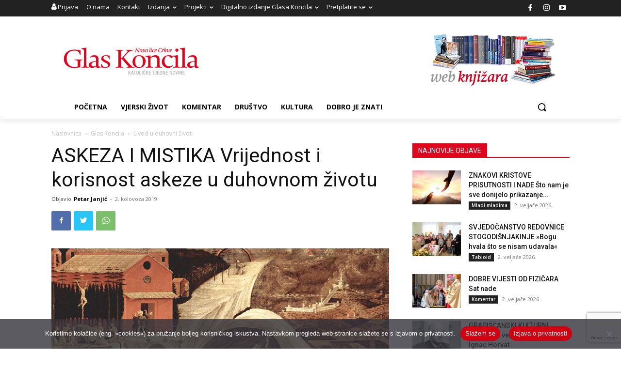

--- FILE ---
content_type: text/html; charset=utf-8
request_url: https://www.google.com/recaptcha/api2/anchor?ar=1&k=6LdAkoAUAAAAAIYRdkLx7_csStnjw-L6WY2aX7cP&co=aHR0cHM6Ly93d3cuZ2xhcy1rb25jaWxhLmhyOjQ0Mw..&hl=en&v=N67nZn4AqZkNcbeMu4prBgzg&size=invisible&anchor-ms=20000&execute-ms=30000&cb=60ln94rtaaue
body_size: 49756
content:
<!DOCTYPE HTML><html dir="ltr" lang="en"><head><meta http-equiv="Content-Type" content="text/html; charset=UTF-8">
<meta http-equiv="X-UA-Compatible" content="IE=edge">
<title>reCAPTCHA</title>
<style type="text/css">
/* cyrillic-ext */
@font-face {
  font-family: 'Roboto';
  font-style: normal;
  font-weight: 400;
  font-stretch: 100%;
  src: url(//fonts.gstatic.com/s/roboto/v48/KFO7CnqEu92Fr1ME7kSn66aGLdTylUAMa3GUBHMdazTgWw.woff2) format('woff2');
  unicode-range: U+0460-052F, U+1C80-1C8A, U+20B4, U+2DE0-2DFF, U+A640-A69F, U+FE2E-FE2F;
}
/* cyrillic */
@font-face {
  font-family: 'Roboto';
  font-style: normal;
  font-weight: 400;
  font-stretch: 100%;
  src: url(//fonts.gstatic.com/s/roboto/v48/KFO7CnqEu92Fr1ME7kSn66aGLdTylUAMa3iUBHMdazTgWw.woff2) format('woff2');
  unicode-range: U+0301, U+0400-045F, U+0490-0491, U+04B0-04B1, U+2116;
}
/* greek-ext */
@font-face {
  font-family: 'Roboto';
  font-style: normal;
  font-weight: 400;
  font-stretch: 100%;
  src: url(//fonts.gstatic.com/s/roboto/v48/KFO7CnqEu92Fr1ME7kSn66aGLdTylUAMa3CUBHMdazTgWw.woff2) format('woff2');
  unicode-range: U+1F00-1FFF;
}
/* greek */
@font-face {
  font-family: 'Roboto';
  font-style: normal;
  font-weight: 400;
  font-stretch: 100%;
  src: url(//fonts.gstatic.com/s/roboto/v48/KFO7CnqEu92Fr1ME7kSn66aGLdTylUAMa3-UBHMdazTgWw.woff2) format('woff2');
  unicode-range: U+0370-0377, U+037A-037F, U+0384-038A, U+038C, U+038E-03A1, U+03A3-03FF;
}
/* math */
@font-face {
  font-family: 'Roboto';
  font-style: normal;
  font-weight: 400;
  font-stretch: 100%;
  src: url(//fonts.gstatic.com/s/roboto/v48/KFO7CnqEu92Fr1ME7kSn66aGLdTylUAMawCUBHMdazTgWw.woff2) format('woff2');
  unicode-range: U+0302-0303, U+0305, U+0307-0308, U+0310, U+0312, U+0315, U+031A, U+0326-0327, U+032C, U+032F-0330, U+0332-0333, U+0338, U+033A, U+0346, U+034D, U+0391-03A1, U+03A3-03A9, U+03B1-03C9, U+03D1, U+03D5-03D6, U+03F0-03F1, U+03F4-03F5, U+2016-2017, U+2034-2038, U+203C, U+2040, U+2043, U+2047, U+2050, U+2057, U+205F, U+2070-2071, U+2074-208E, U+2090-209C, U+20D0-20DC, U+20E1, U+20E5-20EF, U+2100-2112, U+2114-2115, U+2117-2121, U+2123-214F, U+2190, U+2192, U+2194-21AE, U+21B0-21E5, U+21F1-21F2, U+21F4-2211, U+2213-2214, U+2216-22FF, U+2308-230B, U+2310, U+2319, U+231C-2321, U+2336-237A, U+237C, U+2395, U+239B-23B7, U+23D0, U+23DC-23E1, U+2474-2475, U+25AF, U+25B3, U+25B7, U+25BD, U+25C1, U+25CA, U+25CC, U+25FB, U+266D-266F, U+27C0-27FF, U+2900-2AFF, U+2B0E-2B11, U+2B30-2B4C, U+2BFE, U+3030, U+FF5B, U+FF5D, U+1D400-1D7FF, U+1EE00-1EEFF;
}
/* symbols */
@font-face {
  font-family: 'Roboto';
  font-style: normal;
  font-weight: 400;
  font-stretch: 100%;
  src: url(//fonts.gstatic.com/s/roboto/v48/KFO7CnqEu92Fr1ME7kSn66aGLdTylUAMaxKUBHMdazTgWw.woff2) format('woff2');
  unicode-range: U+0001-000C, U+000E-001F, U+007F-009F, U+20DD-20E0, U+20E2-20E4, U+2150-218F, U+2190, U+2192, U+2194-2199, U+21AF, U+21E6-21F0, U+21F3, U+2218-2219, U+2299, U+22C4-22C6, U+2300-243F, U+2440-244A, U+2460-24FF, U+25A0-27BF, U+2800-28FF, U+2921-2922, U+2981, U+29BF, U+29EB, U+2B00-2BFF, U+4DC0-4DFF, U+FFF9-FFFB, U+10140-1018E, U+10190-1019C, U+101A0, U+101D0-101FD, U+102E0-102FB, U+10E60-10E7E, U+1D2C0-1D2D3, U+1D2E0-1D37F, U+1F000-1F0FF, U+1F100-1F1AD, U+1F1E6-1F1FF, U+1F30D-1F30F, U+1F315, U+1F31C, U+1F31E, U+1F320-1F32C, U+1F336, U+1F378, U+1F37D, U+1F382, U+1F393-1F39F, U+1F3A7-1F3A8, U+1F3AC-1F3AF, U+1F3C2, U+1F3C4-1F3C6, U+1F3CA-1F3CE, U+1F3D4-1F3E0, U+1F3ED, U+1F3F1-1F3F3, U+1F3F5-1F3F7, U+1F408, U+1F415, U+1F41F, U+1F426, U+1F43F, U+1F441-1F442, U+1F444, U+1F446-1F449, U+1F44C-1F44E, U+1F453, U+1F46A, U+1F47D, U+1F4A3, U+1F4B0, U+1F4B3, U+1F4B9, U+1F4BB, U+1F4BF, U+1F4C8-1F4CB, U+1F4D6, U+1F4DA, U+1F4DF, U+1F4E3-1F4E6, U+1F4EA-1F4ED, U+1F4F7, U+1F4F9-1F4FB, U+1F4FD-1F4FE, U+1F503, U+1F507-1F50B, U+1F50D, U+1F512-1F513, U+1F53E-1F54A, U+1F54F-1F5FA, U+1F610, U+1F650-1F67F, U+1F687, U+1F68D, U+1F691, U+1F694, U+1F698, U+1F6AD, U+1F6B2, U+1F6B9-1F6BA, U+1F6BC, U+1F6C6-1F6CF, U+1F6D3-1F6D7, U+1F6E0-1F6EA, U+1F6F0-1F6F3, U+1F6F7-1F6FC, U+1F700-1F7FF, U+1F800-1F80B, U+1F810-1F847, U+1F850-1F859, U+1F860-1F887, U+1F890-1F8AD, U+1F8B0-1F8BB, U+1F8C0-1F8C1, U+1F900-1F90B, U+1F93B, U+1F946, U+1F984, U+1F996, U+1F9E9, U+1FA00-1FA6F, U+1FA70-1FA7C, U+1FA80-1FA89, U+1FA8F-1FAC6, U+1FACE-1FADC, U+1FADF-1FAE9, U+1FAF0-1FAF8, U+1FB00-1FBFF;
}
/* vietnamese */
@font-face {
  font-family: 'Roboto';
  font-style: normal;
  font-weight: 400;
  font-stretch: 100%;
  src: url(//fonts.gstatic.com/s/roboto/v48/KFO7CnqEu92Fr1ME7kSn66aGLdTylUAMa3OUBHMdazTgWw.woff2) format('woff2');
  unicode-range: U+0102-0103, U+0110-0111, U+0128-0129, U+0168-0169, U+01A0-01A1, U+01AF-01B0, U+0300-0301, U+0303-0304, U+0308-0309, U+0323, U+0329, U+1EA0-1EF9, U+20AB;
}
/* latin-ext */
@font-face {
  font-family: 'Roboto';
  font-style: normal;
  font-weight: 400;
  font-stretch: 100%;
  src: url(//fonts.gstatic.com/s/roboto/v48/KFO7CnqEu92Fr1ME7kSn66aGLdTylUAMa3KUBHMdazTgWw.woff2) format('woff2');
  unicode-range: U+0100-02BA, U+02BD-02C5, U+02C7-02CC, U+02CE-02D7, U+02DD-02FF, U+0304, U+0308, U+0329, U+1D00-1DBF, U+1E00-1E9F, U+1EF2-1EFF, U+2020, U+20A0-20AB, U+20AD-20C0, U+2113, U+2C60-2C7F, U+A720-A7FF;
}
/* latin */
@font-face {
  font-family: 'Roboto';
  font-style: normal;
  font-weight: 400;
  font-stretch: 100%;
  src: url(//fonts.gstatic.com/s/roboto/v48/KFO7CnqEu92Fr1ME7kSn66aGLdTylUAMa3yUBHMdazQ.woff2) format('woff2');
  unicode-range: U+0000-00FF, U+0131, U+0152-0153, U+02BB-02BC, U+02C6, U+02DA, U+02DC, U+0304, U+0308, U+0329, U+2000-206F, U+20AC, U+2122, U+2191, U+2193, U+2212, U+2215, U+FEFF, U+FFFD;
}
/* cyrillic-ext */
@font-face {
  font-family: 'Roboto';
  font-style: normal;
  font-weight: 500;
  font-stretch: 100%;
  src: url(//fonts.gstatic.com/s/roboto/v48/KFO7CnqEu92Fr1ME7kSn66aGLdTylUAMa3GUBHMdazTgWw.woff2) format('woff2');
  unicode-range: U+0460-052F, U+1C80-1C8A, U+20B4, U+2DE0-2DFF, U+A640-A69F, U+FE2E-FE2F;
}
/* cyrillic */
@font-face {
  font-family: 'Roboto';
  font-style: normal;
  font-weight: 500;
  font-stretch: 100%;
  src: url(//fonts.gstatic.com/s/roboto/v48/KFO7CnqEu92Fr1ME7kSn66aGLdTylUAMa3iUBHMdazTgWw.woff2) format('woff2');
  unicode-range: U+0301, U+0400-045F, U+0490-0491, U+04B0-04B1, U+2116;
}
/* greek-ext */
@font-face {
  font-family: 'Roboto';
  font-style: normal;
  font-weight: 500;
  font-stretch: 100%;
  src: url(//fonts.gstatic.com/s/roboto/v48/KFO7CnqEu92Fr1ME7kSn66aGLdTylUAMa3CUBHMdazTgWw.woff2) format('woff2');
  unicode-range: U+1F00-1FFF;
}
/* greek */
@font-face {
  font-family: 'Roboto';
  font-style: normal;
  font-weight: 500;
  font-stretch: 100%;
  src: url(//fonts.gstatic.com/s/roboto/v48/KFO7CnqEu92Fr1ME7kSn66aGLdTylUAMa3-UBHMdazTgWw.woff2) format('woff2');
  unicode-range: U+0370-0377, U+037A-037F, U+0384-038A, U+038C, U+038E-03A1, U+03A3-03FF;
}
/* math */
@font-face {
  font-family: 'Roboto';
  font-style: normal;
  font-weight: 500;
  font-stretch: 100%;
  src: url(//fonts.gstatic.com/s/roboto/v48/KFO7CnqEu92Fr1ME7kSn66aGLdTylUAMawCUBHMdazTgWw.woff2) format('woff2');
  unicode-range: U+0302-0303, U+0305, U+0307-0308, U+0310, U+0312, U+0315, U+031A, U+0326-0327, U+032C, U+032F-0330, U+0332-0333, U+0338, U+033A, U+0346, U+034D, U+0391-03A1, U+03A3-03A9, U+03B1-03C9, U+03D1, U+03D5-03D6, U+03F0-03F1, U+03F4-03F5, U+2016-2017, U+2034-2038, U+203C, U+2040, U+2043, U+2047, U+2050, U+2057, U+205F, U+2070-2071, U+2074-208E, U+2090-209C, U+20D0-20DC, U+20E1, U+20E5-20EF, U+2100-2112, U+2114-2115, U+2117-2121, U+2123-214F, U+2190, U+2192, U+2194-21AE, U+21B0-21E5, U+21F1-21F2, U+21F4-2211, U+2213-2214, U+2216-22FF, U+2308-230B, U+2310, U+2319, U+231C-2321, U+2336-237A, U+237C, U+2395, U+239B-23B7, U+23D0, U+23DC-23E1, U+2474-2475, U+25AF, U+25B3, U+25B7, U+25BD, U+25C1, U+25CA, U+25CC, U+25FB, U+266D-266F, U+27C0-27FF, U+2900-2AFF, U+2B0E-2B11, U+2B30-2B4C, U+2BFE, U+3030, U+FF5B, U+FF5D, U+1D400-1D7FF, U+1EE00-1EEFF;
}
/* symbols */
@font-face {
  font-family: 'Roboto';
  font-style: normal;
  font-weight: 500;
  font-stretch: 100%;
  src: url(//fonts.gstatic.com/s/roboto/v48/KFO7CnqEu92Fr1ME7kSn66aGLdTylUAMaxKUBHMdazTgWw.woff2) format('woff2');
  unicode-range: U+0001-000C, U+000E-001F, U+007F-009F, U+20DD-20E0, U+20E2-20E4, U+2150-218F, U+2190, U+2192, U+2194-2199, U+21AF, U+21E6-21F0, U+21F3, U+2218-2219, U+2299, U+22C4-22C6, U+2300-243F, U+2440-244A, U+2460-24FF, U+25A0-27BF, U+2800-28FF, U+2921-2922, U+2981, U+29BF, U+29EB, U+2B00-2BFF, U+4DC0-4DFF, U+FFF9-FFFB, U+10140-1018E, U+10190-1019C, U+101A0, U+101D0-101FD, U+102E0-102FB, U+10E60-10E7E, U+1D2C0-1D2D3, U+1D2E0-1D37F, U+1F000-1F0FF, U+1F100-1F1AD, U+1F1E6-1F1FF, U+1F30D-1F30F, U+1F315, U+1F31C, U+1F31E, U+1F320-1F32C, U+1F336, U+1F378, U+1F37D, U+1F382, U+1F393-1F39F, U+1F3A7-1F3A8, U+1F3AC-1F3AF, U+1F3C2, U+1F3C4-1F3C6, U+1F3CA-1F3CE, U+1F3D4-1F3E0, U+1F3ED, U+1F3F1-1F3F3, U+1F3F5-1F3F7, U+1F408, U+1F415, U+1F41F, U+1F426, U+1F43F, U+1F441-1F442, U+1F444, U+1F446-1F449, U+1F44C-1F44E, U+1F453, U+1F46A, U+1F47D, U+1F4A3, U+1F4B0, U+1F4B3, U+1F4B9, U+1F4BB, U+1F4BF, U+1F4C8-1F4CB, U+1F4D6, U+1F4DA, U+1F4DF, U+1F4E3-1F4E6, U+1F4EA-1F4ED, U+1F4F7, U+1F4F9-1F4FB, U+1F4FD-1F4FE, U+1F503, U+1F507-1F50B, U+1F50D, U+1F512-1F513, U+1F53E-1F54A, U+1F54F-1F5FA, U+1F610, U+1F650-1F67F, U+1F687, U+1F68D, U+1F691, U+1F694, U+1F698, U+1F6AD, U+1F6B2, U+1F6B9-1F6BA, U+1F6BC, U+1F6C6-1F6CF, U+1F6D3-1F6D7, U+1F6E0-1F6EA, U+1F6F0-1F6F3, U+1F6F7-1F6FC, U+1F700-1F7FF, U+1F800-1F80B, U+1F810-1F847, U+1F850-1F859, U+1F860-1F887, U+1F890-1F8AD, U+1F8B0-1F8BB, U+1F8C0-1F8C1, U+1F900-1F90B, U+1F93B, U+1F946, U+1F984, U+1F996, U+1F9E9, U+1FA00-1FA6F, U+1FA70-1FA7C, U+1FA80-1FA89, U+1FA8F-1FAC6, U+1FACE-1FADC, U+1FADF-1FAE9, U+1FAF0-1FAF8, U+1FB00-1FBFF;
}
/* vietnamese */
@font-face {
  font-family: 'Roboto';
  font-style: normal;
  font-weight: 500;
  font-stretch: 100%;
  src: url(//fonts.gstatic.com/s/roboto/v48/KFO7CnqEu92Fr1ME7kSn66aGLdTylUAMa3OUBHMdazTgWw.woff2) format('woff2');
  unicode-range: U+0102-0103, U+0110-0111, U+0128-0129, U+0168-0169, U+01A0-01A1, U+01AF-01B0, U+0300-0301, U+0303-0304, U+0308-0309, U+0323, U+0329, U+1EA0-1EF9, U+20AB;
}
/* latin-ext */
@font-face {
  font-family: 'Roboto';
  font-style: normal;
  font-weight: 500;
  font-stretch: 100%;
  src: url(//fonts.gstatic.com/s/roboto/v48/KFO7CnqEu92Fr1ME7kSn66aGLdTylUAMa3KUBHMdazTgWw.woff2) format('woff2');
  unicode-range: U+0100-02BA, U+02BD-02C5, U+02C7-02CC, U+02CE-02D7, U+02DD-02FF, U+0304, U+0308, U+0329, U+1D00-1DBF, U+1E00-1E9F, U+1EF2-1EFF, U+2020, U+20A0-20AB, U+20AD-20C0, U+2113, U+2C60-2C7F, U+A720-A7FF;
}
/* latin */
@font-face {
  font-family: 'Roboto';
  font-style: normal;
  font-weight: 500;
  font-stretch: 100%;
  src: url(//fonts.gstatic.com/s/roboto/v48/KFO7CnqEu92Fr1ME7kSn66aGLdTylUAMa3yUBHMdazQ.woff2) format('woff2');
  unicode-range: U+0000-00FF, U+0131, U+0152-0153, U+02BB-02BC, U+02C6, U+02DA, U+02DC, U+0304, U+0308, U+0329, U+2000-206F, U+20AC, U+2122, U+2191, U+2193, U+2212, U+2215, U+FEFF, U+FFFD;
}
/* cyrillic-ext */
@font-face {
  font-family: 'Roboto';
  font-style: normal;
  font-weight: 900;
  font-stretch: 100%;
  src: url(//fonts.gstatic.com/s/roboto/v48/KFO7CnqEu92Fr1ME7kSn66aGLdTylUAMa3GUBHMdazTgWw.woff2) format('woff2');
  unicode-range: U+0460-052F, U+1C80-1C8A, U+20B4, U+2DE0-2DFF, U+A640-A69F, U+FE2E-FE2F;
}
/* cyrillic */
@font-face {
  font-family: 'Roboto';
  font-style: normal;
  font-weight: 900;
  font-stretch: 100%;
  src: url(//fonts.gstatic.com/s/roboto/v48/KFO7CnqEu92Fr1ME7kSn66aGLdTylUAMa3iUBHMdazTgWw.woff2) format('woff2');
  unicode-range: U+0301, U+0400-045F, U+0490-0491, U+04B0-04B1, U+2116;
}
/* greek-ext */
@font-face {
  font-family: 'Roboto';
  font-style: normal;
  font-weight: 900;
  font-stretch: 100%;
  src: url(//fonts.gstatic.com/s/roboto/v48/KFO7CnqEu92Fr1ME7kSn66aGLdTylUAMa3CUBHMdazTgWw.woff2) format('woff2');
  unicode-range: U+1F00-1FFF;
}
/* greek */
@font-face {
  font-family: 'Roboto';
  font-style: normal;
  font-weight: 900;
  font-stretch: 100%;
  src: url(//fonts.gstatic.com/s/roboto/v48/KFO7CnqEu92Fr1ME7kSn66aGLdTylUAMa3-UBHMdazTgWw.woff2) format('woff2');
  unicode-range: U+0370-0377, U+037A-037F, U+0384-038A, U+038C, U+038E-03A1, U+03A3-03FF;
}
/* math */
@font-face {
  font-family: 'Roboto';
  font-style: normal;
  font-weight: 900;
  font-stretch: 100%;
  src: url(//fonts.gstatic.com/s/roboto/v48/KFO7CnqEu92Fr1ME7kSn66aGLdTylUAMawCUBHMdazTgWw.woff2) format('woff2');
  unicode-range: U+0302-0303, U+0305, U+0307-0308, U+0310, U+0312, U+0315, U+031A, U+0326-0327, U+032C, U+032F-0330, U+0332-0333, U+0338, U+033A, U+0346, U+034D, U+0391-03A1, U+03A3-03A9, U+03B1-03C9, U+03D1, U+03D5-03D6, U+03F0-03F1, U+03F4-03F5, U+2016-2017, U+2034-2038, U+203C, U+2040, U+2043, U+2047, U+2050, U+2057, U+205F, U+2070-2071, U+2074-208E, U+2090-209C, U+20D0-20DC, U+20E1, U+20E5-20EF, U+2100-2112, U+2114-2115, U+2117-2121, U+2123-214F, U+2190, U+2192, U+2194-21AE, U+21B0-21E5, U+21F1-21F2, U+21F4-2211, U+2213-2214, U+2216-22FF, U+2308-230B, U+2310, U+2319, U+231C-2321, U+2336-237A, U+237C, U+2395, U+239B-23B7, U+23D0, U+23DC-23E1, U+2474-2475, U+25AF, U+25B3, U+25B7, U+25BD, U+25C1, U+25CA, U+25CC, U+25FB, U+266D-266F, U+27C0-27FF, U+2900-2AFF, U+2B0E-2B11, U+2B30-2B4C, U+2BFE, U+3030, U+FF5B, U+FF5D, U+1D400-1D7FF, U+1EE00-1EEFF;
}
/* symbols */
@font-face {
  font-family: 'Roboto';
  font-style: normal;
  font-weight: 900;
  font-stretch: 100%;
  src: url(//fonts.gstatic.com/s/roboto/v48/KFO7CnqEu92Fr1ME7kSn66aGLdTylUAMaxKUBHMdazTgWw.woff2) format('woff2');
  unicode-range: U+0001-000C, U+000E-001F, U+007F-009F, U+20DD-20E0, U+20E2-20E4, U+2150-218F, U+2190, U+2192, U+2194-2199, U+21AF, U+21E6-21F0, U+21F3, U+2218-2219, U+2299, U+22C4-22C6, U+2300-243F, U+2440-244A, U+2460-24FF, U+25A0-27BF, U+2800-28FF, U+2921-2922, U+2981, U+29BF, U+29EB, U+2B00-2BFF, U+4DC0-4DFF, U+FFF9-FFFB, U+10140-1018E, U+10190-1019C, U+101A0, U+101D0-101FD, U+102E0-102FB, U+10E60-10E7E, U+1D2C0-1D2D3, U+1D2E0-1D37F, U+1F000-1F0FF, U+1F100-1F1AD, U+1F1E6-1F1FF, U+1F30D-1F30F, U+1F315, U+1F31C, U+1F31E, U+1F320-1F32C, U+1F336, U+1F378, U+1F37D, U+1F382, U+1F393-1F39F, U+1F3A7-1F3A8, U+1F3AC-1F3AF, U+1F3C2, U+1F3C4-1F3C6, U+1F3CA-1F3CE, U+1F3D4-1F3E0, U+1F3ED, U+1F3F1-1F3F3, U+1F3F5-1F3F7, U+1F408, U+1F415, U+1F41F, U+1F426, U+1F43F, U+1F441-1F442, U+1F444, U+1F446-1F449, U+1F44C-1F44E, U+1F453, U+1F46A, U+1F47D, U+1F4A3, U+1F4B0, U+1F4B3, U+1F4B9, U+1F4BB, U+1F4BF, U+1F4C8-1F4CB, U+1F4D6, U+1F4DA, U+1F4DF, U+1F4E3-1F4E6, U+1F4EA-1F4ED, U+1F4F7, U+1F4F9-1F4FB, U+1F4FD-1F4FE, U+1F503, U+1F507-1F50B, U+1F50D, U+1F512-1F513, U+1F53E-1F54A, U+1F54F-1F5FA, U+1F610, U+1F650-1F67F, U+1F687, U+1F68D, U+1F691, U+1F694, U+1F698, U+1F6AD, U+1F6B2, U+1F6B9-1F6BA, U+1F6BC, U+1F6C6-1F6CF, U+1F6D3-1F6D7, U+1F6E0-1F6EA, U+1F6F0-1F6F3, U+1F6F7-1F6FC, U+1F700-1F7FF, U+1F800-1F80B, U+1F810-1F847, U+1F850-1F859, U+1F860-1F887, U+1F890-1F8AD, U+1F8B0-1F8BB, U+1F8C0-1F8C1, U+1F900-1F90B, U+1F93B, U+1F946, U+1F984, U+1F996, U+1F9E9, U+1FA00-1FA6F, U+1FA70-1FA7C, U+1FA80-1FA89, U+1FA8F-1FAC6, U+1FACE-1FADC, U+1FADF-1FAE9, U+1FAF0-1FAF8, U+1FB00-1FBFF;
}
/* vietnamese */
@font-face {
  font-family: 'Roboto';
  font-style: normal;
  font-weight: 900;
  font-stretch: 100%;
  src: url(//fonts.gstatic.com/s/roboto/v48/KFO7CnqEu92Fr1ME7kSn66aGLdTylUAMa3OUBHMdazTgWw.woff2) format('woff2');
  unicode-range: U+0102-0103, U+0110-0111, U+0128-0129, U+0168-0169, U+01A0-01A1, U+01AF-01B0, U+0300-0301, U+0303-0304, U+0308-0309, U+0323, U+0329, U+1EA0-1EF9, U+20AB;
}
/* latin-ext */
@font-face {
  font-family: 'Roboto';
  font-style: normal;
  font-weight: 900;
  font-stretch: 100%;
  src: url(//fonts.gstatic.com/s/roboto/v48/KFO7CnqEu92Fr1ME7kSn66aGLdTylUAMa3KUBHMdazTgWw.woff2) format('woff2');
  unicode-range: U+0100-02BA, U+02BD-02C5, U+02C7-02CC, U+02CE-02D7, U+02DD-02FF, U+0304, U+0308, U+0329, U+1D00-1DBF, U+1E00-1E9F, U+1EF2-1EFF, U+2020, U+20A0-20AB, U+20AD-20C0, U+2113, U+2C60-2C7F, U+A720-A7FF;
}
/* latin */
@font-face {
  font-family: 'Roboto';
  font-style: normal;
  font-weight: 900;
  font-stretch: 100%;
  src: url(//fonts.gstatic.com/s/roboto/v48/KFO7CnqEu92Fr1ME7kSn66aGLdTylUAMa3yUBHMdazQ.woff2) format('woff2');
  unicode-range: U+0000-00FF, U+0131, U+0152-0153, U+02BB-02BC, U+02C6, U+02DA, U+02DC, U+0304, U+0308, U+0329, U+2000-206F, U+20AC, U+2122, U+2191, U+2193, U+2212, U+2215, U+FEFF, U+FFFD;
}

</style>
<link rel="stylesheet" type="text/css" href="https://www.gstatic.com/recaptcha/releases/N67nZn4AqZkNcbeMu4prBgzg/styles__ltr.css">
<script nonce="PWY6NSEHFNY9ISaOovMZtQ" type="text/javascript">window['__recaptcha_api'] = 'https://www.google.com/recaptcha/api2/';</script>
<script type="text/javascript" src="https://www.gstatic.com/recaptcha/releases/N67nZn4AqZkNcbeMu4prBgzg/recaptcha__en.js" nonce="PWY6NSEHFNY9ISaOovMZtQ">
      
    </script></head>
<body><div id="rc-anchor-alert" class="rc-anchor-alert"></div>
<input type="hidden" id="recaptcha-token" value="[base64]">
<script type="text/javascript" nonce="PWY6NSEHFNY9ISaOovMZtQ">
      recaptcha.anchor.Main.init("[\x22ainput\x22,[\x22bgdata\x22,\x22\x22,\[base64]/[base64]/[base64]/[base64]/[base64]/[base64]/[base64]/[base64]/bmV3IFlbcV0oQVswXSk6aD09Mj9uZXcgWVtxXShBWzBdLEFbMV0pOmg9PTM/bmV3IFlbcV0oQVswXSxBWzFdLEFbMl0pOmg9PTQ/[base64]/aXcoSS5ILEkpOngoOCx0cnVlLEkpfSxFMj12LnJlcXVlc3RJZGxlQ2FsbGJhY2s/[base64]/[base64]/[base64]/[base64]\\u003d\x22,\[base64]\\u003d\x22,\x22wpBNCT4eBMOWwoBnLxXCjxPDpVEZw6pQQzzCpsOHPEDDm8KBYlTClsKqwpNkB3ZPZz8PHRXCs8Oqw77CtkvCosOJRsOiwpgkwpcSacOPwo5FwoDChsKIPsKFw4pDwpRMf8KpBsOAw6wkEsKgO8Ozwqp/wq0nay9+VmkcacKAwrDDvzDCpXM+EWvDscKBworDhsOmworDg8KCERk5w4EMLcOABmLDkcKBw49Gw7nCp8OpK8OPwpHCpHAPwqXCp8Ocw7d5KC1rwpTDr8K2eRhtSnrDjMOCwrTDjQhxAsKbwq/DqcOAwrbCtcKKCCzDq2jDkMONDMO8w51Yb0UdRQXDq2d/wq/Dm01+bMOjwp/Ch8OOXhk1wrIowrjDgTrDqFIHwo8ZYsO8MB9Hw57DilDCqh1cc1fCpwxhc8KWLMOXwrrDi1McwoN0WcOrw5/DjcKjC8KMw6DDhsKpw4F/w6EtRcKqwr/DtsKnMxlpWcO/cMOIDMOtwqZ4ZXdBwpkew4cofgIoLyTDvFV5AcK1UG8JcUM/[base64]/[base64]/ClDXCtMO2NcOnJGIwPVMlQcOjw5oCT8Ogw6QnwoozU1oDwqvDmlkRwr/[base64]/JcOaRMKNw5XDmMOLwpASL8KYw5lTwpXCiMO0D8OqwqdQw69LfGhaMg0/wrXCg8KMf8KMw7Qow5rDocKuFMO9w6TDijTClRbDpAkewqQAGcODwrXDlcK0w4PDkzLDkTY+GMKQQERyw7/Dm8KHVMOcw6pcw5RSwqLDpFLDiMOZJMO8dWlNwqt4w45Yf0cqwoRJw6bCsDIcw6h1YsOnwpzDlcKmwrhRRcK7ZwJhwqwwfcO2w43CkQrDtWAtECJEwrgtw6/DpsKmw6/Cs8Kdw6PCj8KWdMOzwo/DvWAdIMK8UsKmwqVQw6vDocOuWk3DqcKrHBrCr8ODeMOpCixxw7vCkwzDgAvDn8O9w5/DkMK+VlJYIMOhw7BZGn9qwoHCsRknXsKXwoXCnMKUHkfDjQphAzvCuwPDoMKBwqrCv0TCqMKAw6/CvkHCrCHDoGMoWsO2OlslW2HDrjseX2AMw7HCm8KmDVBQU2TCp8OGw510MhJDSDfCr8ORwp/Ct8Kmw5vCtADDncOOw53CtkV7woTDl8K+wpfCqsKSfmbDhcK+wogzwrwOw4HDscKmw7ppw6svKjlDScOkFhbCsSzCrMOtDsK7OcKzwonDqsOELsKyw4l4AsKpHRnCqnwzw7YoB8OWVMKvKHk/w6JXCMKyFDPDl8KXJEnCg8KPIsKiZk7ChAJSRQDDgjjCokobc8OqYzonw43DkSPCicOJwpZfw5RDwofDrMOEw6Z3SlDDisOmwobDr0HDp8KDc8Klw7bDv3nCvm3DucOXw7/DshNnGcKLBivCjwrDmMOPw7bChRIAcULCon/DksOMLMKMw47DlwjCgFDCsihlw7TCtcKaaUDCrhUBTj/DrMOMUMKGKHnDjy7DvMK+ccKWAcOiw6rDuHM4w6zDg8KTKQURw7LDmjzDlEVfwo1JwoTDhENbFTnCji/CsgwQKlTDqCPDp33CjQTDuCYZHytlIWjDhik+PVw4w6N4Y8OvSncsZXvDn2hPwpdPVcOWZcOadFJMRcOrwrLCjj1LWMKZdsOVR8Oxw4sSw4tuw5vCk1UVwp9Iwq3Dsg3Cs8OkMFLCkwEDw6bClsO3w4xlw59fw5FIO8KIwrJPw4fDp2/DsVIRXDNcwpzCtsKJOMOfc8OXZcOyw7bChWPChEjCrMKRe3sIVn3DqG9ZEsKVKTViIsOWNsKCZG8HNjYoesKTw4MLw7ddw6TDhcKfHsOJwrUPw6zDm2dDw7V4acK0woERRWluw54EUMK7wqVnOsOUwr3DucKPwqcHwqozwoFYbmcYE8KJwqs/FcKLwp7DuMKMw4tfIcKSKz4jwrYXbcKSw5zDqiwPwpHDi2wWwpguwrLDtMOiwrnCrsKrwqHDiVdgwqXCmDIxGn7CtcKkw75lSR5sL3TDlgfCql0iwpM+woHCjFhnw4rDsG7Dmn/[base64]/DlcOXdsOnw5XCpMOMNRYGw4rDlzHDnCHCi3fClyvCsV3CnXojZUNAw5MawoTDqRFUwonCicKrwr/CtMOcw6RAwpovR8OswqIHdEYJw5hsZcO2wqZgw40BKWMuw647fU/CmMOZPzp2wqfDoSDDmsK+wpfDosKbw7TDhsK8NcKdVcKLwpUoMQVvfjvCjcK5ZMOPBcKLD8KrwonDtDHCqA7Dvlh9VnB5Q8KuHjLDsC7DinXCgsO7LMOcMcKuwrETU3PDj8OZw57DgcKuNMK0wp5+w4/[base64]/DqcKTYSbCmglGwoAowqfDncOaGzjDncKNwpxcw53Cnm/CoQnCgsKlPRY8UcKJY8KIwqnDqsKtfMOqaBgtAik8wrTCrijCocOdwrLCucORccKhLyDDjR1nwpDCkMOtworCncKONTbCllkMwpzCg8KDw6IyWALCgTAEw4p/wqfDkB1gGMO6WRLDucK5wp1laSFDccOXwr5Rw5/DmcORwp9kwrrDuSFow6x2LcKoXMK2woYUwrTDksKDwp7CoV5CPAXDqVBoNsO6w7TDv3w4KMO9S8K9wqDCg25uNgvDkMKwADjDnS0mL8Onw73DhsKZM0zDq2PCgcKOHMOfIDHDkMOrMsOZwpjDmgZuwojCrcOITsOQeMOvwo7CjTAAVS3Cjl/DrQoow6Mhw5zDp8KhLsKtOMOAwoFZeV55wpbDscO6w4XCv8Olwpw/[base64]/aXNIwr/DoRrCiMK2WH5nBH7CtTXDiwt5YldGw7LDt3RYIMKPQ8KTEhjCj8OZw4LDoQ/DhsObDU3DtMKhwqJqw6k1YSIPbyjDscOGFsOcdDt2HsOnw4YUwrvDkBfDqV8TwpHCkMORLcOVM0XDjAhMw40BwrrDuMK3D0zCq1EkOcOPwrTDnMOjb8OIw7HCqEnDpT4vccKzMHx/fcONa8O+woBYw6Jyw4fDgcKCw6zCgisBw6zCmnpZZsOewrwmNcKqN3oOR8KVw67Ds8K3wo7CoWDCoMOtwo/DsUbCuA/DrkXDj8KyE0rDvznCpwzDsi1XwrJxwr8ywrDDjmECwonCpHZNw6TCpg/CkUfDhwPDgMKNwp8zw5zDscOUEhrDpCnDrx14UUvCosKOw6vCp8OcAMOew789wqDCmiYXw6zDp0l7PMOVw6XCnsKMR8KRwqYLw5/DlsOlTcOGw67CpmjDhMO0L1sdABdowp3CsiXCs8OtwrZMw4bDl8O9wpfCm8Orw5B0BXhgwoEGwqd4XAoVScKnLFbDgiZ2U8Olwoo8w4Z3w5zClSjCvsOlPnXCm8KrwoV9w69uX8KrwqHChSkuO8KOwqltVFXCkhJOw5/[base64]/wq99acKpw7jDn8Onw7FJwpTDl8OHwq3CmSfDojvCuUnCqsKIw5jDuzLCpcOTwqXDvMK6Kh0Yw4Apw5xRMsKDSw/ClsKTfifCtcOMdm3CsSDDisKJF8O6XlIjwpTClGRpwqoqw6BDwo3CjDHDi8KVHsKKw68pYR8/K8OrRcKLLEjChmQNw4cZZHdLw73CqsK1RV/CvGPCpsKdARHDm8OzdTcmHcKYw47CiTpaw57Dn8KLw5nCrVIEW8OORz8FWi8sw5ADa1BxSsKMw7oVJXJRD1HDtcO/wqzDmsKYw4EnTUkNw5PCtyzCqEHDgcKEwokRLcOWOFl2w4V7HsKDwoEgGsK/w6Ihwr3CvVHCncObFcKNesKxJ8KnWcKzRsOUwrIdAyrDsGjCqiAgwoBNwq4pJHMqDsOYY8OpOMOmTsOOUMObwqfCp1nDpMKuwp8SCMO4FcKUwpA4OcKVXcOGwpLDtxgmwowfUxvCh8KAfsOMCcOiwrF8w7DCqsO1D0ZDfMK6PsOFeMORKw9/bcOBw6bCh07Dp8OuwqxbO8O7JEIWdcOTw5bCvsO0TMOww7EGEsOHwog8IxPDg3bCicOmw41UGMKkw4g1Ehhcwqc4UsOnGsOzw48CY8KrKAUPwpfCg8KVwrpzwpLCm8K0BEXCi03Cq3U1H8KOw6sDw7bCrhccVGAWbmV/w54Gfh4OA8OaZHI+MiLCr8Kvc8ORwoXDrMO5wpfDiFwxaMKAwozDnE5mOcO3woB+TELDkzU+eRgsw7vDrMKowo/[base64]/Dk8KgHMOyw5sxaMKuwprDri7CncKrFcKHw6Atw6jDiD8WNRjCi8OHDUl3QsO/OjxqNE3DvQvDicKDw5jDpyQuICczBHnCssOfX8OzVDAJw4wsdcOIw6YyK8OnGsOow4ZDHkpHwq3DtsO5aQ/DnMKzw5VTw6rDt8Kyw6zDoHbDq8OvwqxgLcK/[base64]/[base64]/Cs8KIBWfCq8KoDsOpw7k/wrlKZ24Xw4YOJQrCr8KEw4/Cp38XwqhUQsKfJsOMGcODwp9RJmlpw7HDp8KLA8Kiw5HCocOdJWNqfcKSw5vDksKMwrXCsMO/FgLCq8Ohw6vChWHDkAXDpw0/fyLDoMOOwqILJsKUw6UJFcKSGcO8w60UEzDCqRvDiWTDkWHCiMO5JwzDtDwDw4nDnw/[base64]/DtHHDoRIvY8K4fMK6UQE2w6/[base64]/Y8KlwrxbX8OABzvDizlqwrVPw5MVwoLCkBrDgsKoKnPDry3Dmy7CiCjCn0Bgw6EwdWjCiVrCimwHE8KKw4zDlsKPCgDDqkFPw7nDlcOHwrZcKVDCp8KBbMK1D8O1woZOGAHCl8KtWB/[base64]/J8KIVcOtN1AGwqgLUMOawr/DqkwyXAnDhMO7wowlbcKJTVzDrsKxGUhpwpcvw4bDkhbDklxWWDrCs8O9GMK+wpBbNiBcRiIKXcO3w6FFCcOzC8KrfTB/w7bCjsKlwqs7GmPCqCjCosKoBWV+WsKTHBXCm3PCimh4UxE2w6vDrcKNw5PCnHHDnMOBwpQkAcKxw6LDkGjDisKKY8Khw70aPsKzwp/[base64]/w7DCjikoDCQ9wqc7DMOKE13DqcOuw7hsK8KWOMKWwogIwo5rw7pGw4LCo8OeSSHCvkPCjcOsd8KPwr8Kw6bCicO7w5XDtyDCoHHDshYbLsKxwpQ+wp8Rw458T8OCRcO/w4vDj8Orfx7Cl13DpcOCw67CriXCmcK7wodTwpJewq8mwppPc8OHcHnCkMO7Yk5WGcKNw4pEfXsDw54ywoLDlnVfX8OQwq9hw7dRMsOpdcKGwonDusKYW33CnwzDglDCn8OEMMKuwrk/ST/CoDTDvMOSwr7CgsKIw7vCll7Cn8OUw4fDr8KcwrLCqcOEKcKWOmA9KiHCicOEw4XCohxoBxl+GcKfBkFjw6zDuyzDv8O0wr7DhcOfw7LDmDHDgSwOw5vCq0XDgXsNwrfCt8KASsOKw4XDtcOIwpxMw49tw7nCrWsYw4dSw6VZWcKlwpzDr8K/BsKWwr/DkA/DpMKkw43CgMK+emvCnsKZw4cZwoZ/w7Ejw7g4w77DtwvCksKKw57DscKsw47DhMKcwrFowrjClizDlXITwqXDqirCmcOLBR0dSiLDlmbCjlwkPHFMw6LCmcOXwq3Dr8KMIcOCADEcw5lhwoJ4w7XDsMKOwodSGcKjclQ/PcOAw6wzw5MQYwcowq8gVcOzw7ALwqLCgMKAw4cZwqbCtcOMSsOMIsK2ZsKqw7HDpcOVwpofRk8YLkxEIcOBw5HCpsKmwqDCpMKow6ZEwqRKBzNSLizCrC1qw6UnHcOpwpfCtivDg8K5bx7CjsO1wpTClsKMAMOTw47DhcOUw5nCgGXCsmQMwqHCkcO7wro4w4E9w4/CrsKxw5wfDsKgacOLGsK2w7HCvSAMZkQpw5HCjg0rwqTCnsOQw4lIEcKkwogOw6XCgMOrw4UXwq1qE1lNcsKrwrdBwrg6QWbDj8KLCRU+w680JBXCk8OfwoMWZsKnwpTCiXAfwoAxw7HDk0/CrXhjw6LCmgY6XRt0Cy8zWcOJwqVWwqIMXsOww7J2woFZTwTCksK/wodcw5x5U8Oyw4DDmR85wrnDuiPDoSNLZXY2w6EFTcKgBcOmw6oAw7Z2KsKGw63CoE3Cmz3DrcOZw43CpsO7XljDkWjCg3t1w70Cw6keaQIiw7PDvcOYISwqfMOPwrJSbH0gw4VjHjTCvnVZQ8O4wpohwqdCEcOjbcK7aR0xwonDgC1/MCMIdMOHw6E9UcKfw53CuUAswpjCj8O2w5sUw6FJwqrCoMKywrDCq8OBCUzDu8OOwopfw6Jawqlkw7MlYcKUNcOrw4wZw4ctORrCo0zCvMK+aMO5bBYkwqUVYsKyTQLCoQICRsO7LMKSW8KJesKsw4LDrsOnw5/Cj8KjEsOyc8OSw4XCrlo6wq7DsRzDgcKOZ0PCqm8DEMOeVMOVwonCvSAtZsKgC8OYwppUesOHVwEmbQnCoT0jwpPDi8Kbw6xRwqQeNVp6DjDCmFLCpMK0w6s+B2FTwqrDgCLDj19MSVoBb8OfwqpVET9OHsOew4XDqcO1dsO/w5RUEEsHJMOvw50EHsKzw5TDj8OILsODBQJcwoTDo1vDicOnIgnDqMOpT2hrw4bDtHzCp2XDr38bwrtHwoZAw4F8wrjDoCrCuyPDkyx+w6Qzw5wVw6fDuMK5wpbChMOGR1/DjMOwZwpcw4x1wok4w5BKw5hWaHsCwpLDhMKQw4PDi8Kvwrhgd0Bhwo9bWGHClcOQwpTCh8KEwo88w4orKVZvMAFpaW8Ow7B3wpfCmsKHwovCphXDjcKtw6DDmydGw5NiwpZ/[base64]/dR3DhsOZKcKtGjBHDMKSYzFcEsO2w7QJw6rDhxHDuxrDsR0yDnAUTcKhwo/DssK2QAHDusKgEcOqDcK7wozDsRA1SQpewp3Do8OywpZOw4DCjUvClSrDiFlYwojChWfDlDzDgRofw4cSeERkw7XCmWjCmcOvwoHDpCbCkcKXF8OKGcOnwpAefjwxw6tWw6kMFDHCp3/Co1TCjTfDqyjDvcK+dcOlwogKwr7CiR3Du8KwwrQuwrzCu8KCU2RUMMKaN8KqwqVewrYzw4VgP1DDrwfDsMOiDhjDpcOQZFFUw5lycsKrw4R3w5N5UFITw4rDtx/DoBvDn8OTGcOCXGXCh2p+dMOdw4fDsMOow7HCpAtZeRvCo3DDj8ODw7vDggbCix/Ci8KCShrDj27Cl3DDjT7Dg0DDgcObwpIUT8OiIlnDrSwqRiHDmMOfw4dYw6sPOMKsw5JIwr7CpcKHwpA/wpHCl8Kbw4TCsjvDm0oAwr7DjhzCixoAYUNuNFJcwohab8ORwpNVwr9GwrDDrznDqVJsIA9gw43CqsO2ICMAwqHDucKxw6zCg8OGPRTChsKGbm/DsDLDgHbDn8Ohw6nCkghow7QXDhdaN8KgPnfDo38/U0jDmcKXwoPDvMKXUR3DvsOyw6QqLcKbw5fDt8OGw77CqcOzVsOgwpkQw4MTwqLCiMKGwqXDosOTwo/Ck8KVwonCvV9mEzLCpcOLSMKBD2VMwqBTwpHCmsK/w4bDqC7CvsK+wofCnSdiNFATOQ/CpHPDvMKFw4tEwo9CL8Kxw5TDgcO8w5Yjw7sBw6EawrdYwodFEsOyJMKDCcOof8K3w7UQMsOnfsOUwo/DjwHDlsO1Lm/CicOEw4hkwplOeFB0fTjDmUNvwqXCpsOkV3YDwqzCogbDnixOcsKme29qfic8KsKzZ2NhPMOXBMOEVGrDrcO4RVrDnMKWwrpSR0vCkcOywozDgBLCtU3DsS0Pw6bCrMK1cMOXWsKidH7Dq8OWa8KTwqPCgB/CgxpswofCmsOPw67CoGvDhyfDmMOzNMKeF25cMcKNw6HDhsKawr0Rw6fDp8OaVsOkw7VIwqwXbS3DqcO1w5Ezf3F2w40HaQvDqzvCnQTCljlnw6ANfMKEwo/DmRZnwo9rD37DgzjCt8KDAENfw5UMbMKBwo0oVsK5w4UKXX3CvVfCpjx/wrLDnsKKw4IOw7wqDivDs8KMw5/DkgcywozDjRLChMK+fUl+w6QoKsO0wrMuVsOENsO2fcKpwp/[base64]/Cmxt2w6XCocOSwpPCsy7CvR80IMKqcsKsG8O6c8KhKRLCmzc/ZDM4PzvDiBVnw5HDjMOIZ8Oiw4cVZcOIC8KRDMKfc01jWyd7DHLDtXALwpZPw4nDuAN6XcKlw7jDkcOvIcOrw7cQBhIRbMOmw4zDhk/Dtm3CkcO4bxASw78Kw4VyKMKuXAjCpMOowqjCgQfCsWRAw6nDnxzClDvCnhxEwpDDkMOlwrsowqYWI8KmEGDCk8KiEsOpw5fDiyEEw4XDgsOPCSs6asO1HEA1TsKHR2PDnMKdw7fDmUlpMz8uw4rDmcOHw6AqwpXDvE7CshJawq/ChSN4w6sRZgQDVmnCtcOrw6nCk8K4w54xPCnDtC1uwqgyPsKXaMOgw4zCiwoQLTHClHjDh1oUw6Yow6TDjCZeXFpGKcKkw65fwopawoEJw5zDnzvCvxfCqMKxwrvDujw/bMKfwrfDrwgbQMOOw6zDicOKw57DgmbCl01/[base64]/wrF4M8Okw4F9wqzDusKLw6bClgTCgUo9VcOfw71nK0/[base64]/DrWPChCBkAcKvcsKDw47DvsKFw6PDocKXRsKaw7bCpELDlELDgip6wplkw7FgwplYIcOXw4TDlMOpXMKFwp/[base64]/DtMKgwojDhCXDqypLw40CMcK+JsOuajccwq/[base64]/DgMKIOsK/w7IMAik+KmFqWsOvW33CvMOnVcOww6zDmsOyC8OHw6RIw5XChsK9w5Znw7QRbMKodzBBwrJxGcO4wrVowqBPw6vDssKKwr3DjxbCoMKEFsKDGGgmV0ZDGcOEbcOBwolSwpXDvMOVwqfDpMKvwovCnWlxAR0gAnZfcTVLw6LCo8K/DsOrUzbClGXDqMO9w6zDnFzDlcOsw5NNEUbDgA9Nw5JHBMOAw40+wplfMkLDhsOTI8OhwoByPj4Dw4fDtcOSRBLDgcOyw6PDiAvCu8OhBSIywrd7wpo5fMOnw7F+Wl7CqyBSw48AS8O8c1XCrR3CpybCqnlFAMKTLcKMc8OIP8Obd8Ovw6gMJUZANSXDusOvZy/[base64]/CscKNXsKiZERfenLDosKtAjHDi0YJwr3Cgltgw7YpM3RnQCt8wqLChsKwOk8IwpnCinFqwo4DwrjCoMORezDDt8KKwprCkUDDuR9Lw7HCkMOAE8KfwpDDjsONwot6wrRoBcO/CMKeHcODwqrCpcKNw4LDl1HCoj7DrsOGScK0w63CrsKOX8Oswr4PRz/[base64]/CmMKgw6zCplXCv8KfKcOnLn1tQsOPDsONwqHDln3CnMOhZsKmLB/CnsK7wpjCsMKoDBDDksOddsKMwqVFwpjDucOlwrnChMOFVjDChAHDjsK7w7kawqDCnsO1PXYpN29CwrPCrBFGbQ3Dm35Dwq/[base64]/VDgYVznCoMKTQWETW8OCGMO8wqoDw6xWCMKGYy8FwqjCs8K3HB7DqcK3EsKzw6JYw6M9Yy9zw5fCqVHDkh9uw5Fzw4VgM8OTwpMXNQ/Cm8OEPlYdwoXDhsOew73Ck8OowqrDsQjCgizCnQzDvmbDo8OpQ2LCjChvOMOqwoMow6bCqRjDncOqDiXDo0HDtsKvB8OJasOYwoXClVV9wrgSwrVDA8Kmwq0IwrvDnTrCm8K+DXfDqx8OR8KNCVDDuVcnRxsaGcKzwpnDvcO/w7tecQXCvsKMEGJOw59DT0rDrSjDl8KgTsKkHMK1TMKnw5fCsATDqgzCvMKOw6Ubw416J8OgwofCqB3CnHnDt0zCuBXDqy3CkmLDsDkzcl/Du2IjVhVRG8KzYSnDscOWwr3DrsK+wodKwp4Qw5XDqU/Cu2N7NsOXOxdtWQ/CksOlFR/Cu8OnwqDDnT5VD1/ClMKTwp9pWcK9wrI/wr0UFMOkRhYFDMKew5dRHSN6wpEzMMOew7Rww5AmJ8O5NR/Dk8OtwrgZw7fCvcOaAMK8woFgcsKkQ3PDuHjCrmbCi0dyw5UNYQRNJDHDpBo0HsOswoJ5w7bCkMOwwpbCh3w1LMOpRsONHVpkFsOgw7o7w7HCoRhbw60AwolOwovClh5UIzVbHcKUwr3Dqx/Ck8KkwrrCjwfCqmTDoWUewrbDjj15wqbDjicnUsOyF1U9N8K1e8K4Cj3DqsKyEcOLw4nDi8KdPAlKwqtPMDJzw7lAw6/CiMOQw77DvS7DpsKXw6BVSMOUfEXCg8OSLnlgw6bCpGDCv8KrA8KkRx9QYiXDnsOlw67DhnTClzjDl8OkwpQUKsOKwp7CgiHCtQcGw4RhIsKFw77CpMKUw4nDvcOnJh/[base64]/w5Y7eGNNDFUcL8ONY8KDH8OKUMORQ1kIwqQow4LCocKnAMK+TMKSwp8ZPMOUwqN+w43Di8O/w6N2w78Uw7XDoRdmGgjDmcOwJMKuw7/Dp8OMbsK8VMOjF2rDl8Ktw53Crh9Uwp7DicKAFsOiw7VpHcO4w7/DqiNGH3QSwol5fDrDgkpTw7/CqMKMwo8zwonDvMOKwpfCkMK6KnLChEXCsy3DpcKiw5BsacK+WMKJwqN3BE/DmC3CkCEtwpACRB3CscKjwpvDrBAHWwFlwpNtwphUwr9/EjPDtGXDgXlqw7Umw7sAwpBmwo3DrijDmsKOwr3CoMKOXAdnw7HDmw7DrsKJwpDCsCXChG4pTDpJw7DDqE3DugRTJMO9fsO/w4snNcOLwpfCjMKYFsO/BEpUNgY6asKKMcKXwrZeBEPCqMOWwoYsByo1w6QvFSzCk3DDmV0Qw6fDvcK+OAXChT4vd8OoGMOfw4LDthA4w4JPw7XCjB1uJsOVwqfCusO/woLDiMK6wrdOHMKwwrQawrTDggl4Xx4kBMKKwrXDh8OGwp3ClMOuNW0gclZeVsOHwpVKw41wwo3DlsOuw7LDsmV3w5o7wrjDicObw4vClMK8KxMxwpEfGwENwpzDux45wp5XwpvCgsKCwr1HO043dMK8w7x7woE1dDNUWMOJw7MXUWo9YQ/CmGLDiyQ8w6vCnFrDh8OwPXpIXsKuwqnDuXDCtRgGIxnDg8OKwpgXwpt+PcKkw4fDsMK8wqnDncOqwpnCi8KGKsO9wrvClT3CosKjwqcNLsO1FQhEw7/CpMO7w5XCmhnDvEh4w4DDkAwxw7lCw6LCvcOgBRfDg8O2wpgFw4TCtVFaAA/CvlHCqsKrwqrCicOmS8Ovw7czEcOew6bCn8OBQxXDi1vCsGxNw4rDkgzCv8K4Bz1AY2PClcOdAsKWJwfCkgLCjcODwrgJwo/[base64]/DpBvDnQBsc8O9wolLw6XChMKdwpnChlnCiVVtNCwMNnB2esKBOy5Zw6HDtsK5DQBLIsKycRN8wrPCscOEwpVuwpfDuSPDkDHCgsK0HXrDr1smEEtIJlBsw74Jw5LCi3/CpsO3wpTCn1AIw77Cvmohw4vCvwoLIQTCk0DDscKkw7Uzw4bCr8Omw6bDpsKSw6N/cXM8CMK0FloYw5LCmsO5FcOIFcOTA8Oow7LCpTIREsOgcMOWwo5lw4TCgRXDqRPDssKFw4TCh2tZO8KWM2RbCznCpMO7wpEJw5HCssKNLkTCpRM/NsOVw7oAwrowwqpGwrvDscKEXFfDj8KOwo/CnW/Cp8KmXsOlwpJrw6fDqG7CvsKWJMKdXw9HEsKHwqzDmUgRcMK5esODw716RcOtGRU9KcOvLsOBw4nDuThfFmAOw7LDnMK6bkDDsMKnw77DsTjChHrDlBHCsT0uwp/CusKVw4LDtHMaFU9Kwql4IsKvwqQMwr7Dmy7CkwvDjWMaUn/[base64]/[base64]/Dr8KJF8OAHUUtIEnCizRHwr3Cu8OAZMOZwrrCrsO9FR4kw6xCwrE0esO/fcKIJjQYB8OOTV8SwoEQAMOKw7jCiwI0SMOTfMOJKsODw6kzwogkwq7Dt8OLw4HCrDshHG3CjMKNw5xsw5V+GjvDvBrDt8ObJB3Do8Khwr3Ci8KUw5fDjzojUDQdw6Z/[base64]/w5jCgQLDgMKdw7PDhF0RPT1Xw4DDn8KcNMO7QMKXw5xow4LDkMOWYcKVw6YPwrHDrixEAhR1w6TDkXIgTMOSwqYxw4PCnsOUSG5XPMKPZDDDuR7Cr8OdDMK7Zx/CicOUw6PDqhHDrcOiTTMowqhtXyfCs0EzwoAlHcK+woBAGcObRGLCsnR8w7ovw6LDuD9Twqp4e8OfC3TDpQ/CiW0JLkxLw6RKwrzCiBInwqJkwrg7YQfDt8OUJsOQw4zCo2wNdgdvEhnDpsOxw7XDjMK4w6h/SsOEQmdbwpXDiipew4nDqMKkGQ3Dl8K3wo1DEVzCqgB1w50AwqDCtV8YTcOuQmJpw7cMDMKew7UHwpxwUMOfdsKow714ClfDt1zCrsOWNsKoFcOJHMKLw4/DisKGw4M+w5HDkVkMw5XDqjfCuWRrw4ISI8K3Wz3CpsOCwrLDt8K1T8KDS8OUMWQ2wqxEwpQUAcOtw5PDiE3DhApBFsK2AMKhwo/ClMKww5nClsK9w4zDrcOcfMOIYQsvD8OjcTLDk8OZwqpTTBgpIX/[base64]/[base64]/CgMOEw6vCrsOMw5g3wrtNY8OJw4IIwp9URsOpwr4cfMKiw4sDRMKUwrBEwqJLw57CoinDtBXDoVLCtsO4FMKjw4tSw63DvMOyFMOOLmYIF8KVdRZrUcOHO8OUZsKuMsOQwr/[base64]/w67CgnNLw4rDtDfDvsOww6bDpUfDuA3DigRVwp/CsBcST8KJfnbCt2HDgcOfw5orSjpTw5QXIsOPbsOML08jDjTChVLChcKCX8OCLcOyW2/[base64]/QEZZCDNPC3wfwqTDlERMWMO0wqUcw4NDB8KPNsKVOcKOw6LDlsKUJ8OTwrfDp8KgwrA6wpBgw4hpcsO0aDlBw6XDvcOMwr/Ct8O+wqnDhyPCi1HDlsOBwpVlwojDjMOAXsO1w5tiT8OmwqfCtDczWcKSwp0vw7YHwobDvMK4w79FNMK8XMKSwoHDlzjCvmbCiF9EFXgHCXPDh8OOPMO/X2JFNFfClypxFABBw6MmZUjDqCswMwXCqAp2wpFvwqRHOsOORMOTwo7DoMO8RMK/[base64]/IzLDs8OxOyTClXk3wr7CigjDrEdvw5FHSMKlF0NZw5/CpsK/[base64]/[base64]/[base64]/CtwhRwoHDlk5ResKOwprDsMKvwphfw6dCwqzDlMK/[base64]/CgQPCjFjCk3Nyw4/CtcOMdBZ9wobDlBB9w40Tw4dPwp9LIXIJwqkuw59HZTtUXVDDhk3DgcOEKwlFwqlYZ03DrCobY8KmGcOjw4nCjDHCssKYwqzCm8OxVsK2WTfCsjZ+w7/DoHfDt8Kew6MzwpLDp8KTOB3CtTY/wojCqw54fg/DisOOwptSw5/DgTJ4DsKhw6FAwr/DnsKIw7XDlVxVw4/DtsK4w79FwphQX8OiwrXCk8KMBMO/LMK2wojCh8Kww5xJw7rCrMOaw4hqIcOrbMKkcMKaw4TChVnDgsOzLhLCj3TCnnpMwprCgsKLUMOiwrU1wq4MEGAUwrg/A8Kxw54zHDJ2woAuwqXDlmvCoMKOMkAZw4bCpRJXJsOwwo3Dn8O2wpjCmkfDgMKfZjZlwrvDsW1mGsOSwq5Fw4/Cl8Kvw75owpZPw4DCjWx0fxXCnMOsBitnw6DCpcKTGBp+wqvChGvCjCAbPA/CkWEPPRrCj0DCqht0PUPCnsOew7LCt1DCiE8WG8OUw7YWKcOmwqgCw5zDg8OeFyl/wofCrwXCrzPDk0DCrAUob8OqNsOWwpd+w4XDhwtLwqfCr8KSw7bCgyjDpC5lPzLCtsOow748BWhmNsKtw6LDjCrDkmlzQSXDocKuw5DCoMKJWMKCw63CoDo1w5lGf2YyLXzDrcKyc8KDw7t/w6vCjQ/DgH7DsF1ZfsKcZWgsc3taW8KFLcOFw5HCvC7CocKIw5dywo/DkjPDtcOsWMOIC8ONKXNKVV4Ewq4rdyHCssKffDUpw4bDk2xKScOzZFbDlxHDr0kyF8O1MwLDssOQw4nCgCwPw5PDkgtwNsOEBFsvcEzCoMKgwp52ZT7DtMOSwqvCvcKHw5QPw4/Dj8OEw4zCl1/DnMKEw6zDrS3CmcOkw6vDpsKDGm3CssOvH8Kbw5ZrXsK/AsOZCsOUPlorwrg8VMOCJm/Dm27Dt33Cl8K3UhDCgQHCjsOKwpDDpRvCgMOowr8mOWgswrt0w4s9wrfCm8KbZMKWN8OCfDnDrMOxf8Oydk58w5TDh8Ogw7jDsMKbwojDg8Ovw4gzwpnCpMOLXMOnO8Oww4xVwpQ3wo0/[base64]/DjcOICGNwwpZMwpvCv8OZw4dOwqnClsKUFcKkw4o1Mh5uKWZPNcOBYMOxwqoww4gCw4lXO8O5RAMxEgUJwobDrWnDscK9EEtYCXwVw5fDvVpnQB0Sd2HCik7Crg1xYXMCw7XDtU/Cpm9xe2VXUEYVR8KWw680IgXCqcKPw7Iywr40B8OxC8KqSRdVDcK/wopHwpNVw63CksOYWMKOMEfDmsKzBcKAwrrDqRhIw4LDrWLCoDHCm8Oiw7rCtMKQwpE7w7FvGAwbwpcueQZHwoDDsMONF8KLw77Cl8Krw6sSEsKnFhN+w682IsKaw4Ufw4hFdsKbw6lYw4Bewq/ClcOZLxnDtiTCncOcw5jCk3BnAcKBw77DsylLEXfDhnIiw60/[base64]/DpcOAUxHCjsO3w7AvA8Kqw4jDnnTCl8KqcVjCkWjCji/DhHTDjcOuw5lKw6TCgC/CnEU1wqoFw5R0J8KadMOiw7trw6JWwo3CiV/DmXYRw4PDmxTCml7DvDMew5rDl8Kzw6NVe1rDpxrCqsKcwoMOworDmMOOwqzCu13DvMOowprCs8Kyw5BSIETDtEjDqB8ATkHDp2cnw5Mjw7jCg3LCjxjCksKzwozChC0qwpXCnMKBwpUmXMOCwrBNOXfDnl1+H8Kdw6wuw5rCrcOkwq/Dt8OmOxjDvMK8wr/DtAbDp8K5ZcK8w4bCjsKIwoLCpQ9fFcKlYDZew7Bbw6B6wqRnw69tw7vDgnABOsO7wopYwoJcDUs2wo3Coj/Dp8K4wr7ClRXDu8OWw4HDkMO4TCNNGUZkOk8nHsKAw4nDhsKRw4t1aHQRGsKCwr4YdU/[base64]/ZSfCiC4CAmPDuSPDi8Omwr3Dk8OgcGbCiHoMwo3DtS49wqzCosKVwqdnwrrDmxZVVxLDl8O7w6kpNcOtwrTDpnDDg8ODejzDs09jwonDt8K9wqkFw5wbdcK5KXl3csKRwrxLRsO7UMOxwo7DpcOpwrXDni1MNMKpYMKmUj/CgX9TwqkrwpRBYsOtwqTCnibCgn9SbcKFRcKFwoQ+DXQ9DiFudcK9woHDigXDksK0wp/CrCAZKwcoSTdYw7oDw5rDmHR5wrrDpBjCsFPDqMOGBsO8G8KMwqEbWiLDg8OyLlfDhcKAw4fDkw/DpFQVwq/CuR8JwpbDqjbDv8Ogw7dsw4jDpsOPw45Ewr0OwohUw64xMsK1DcKGF0fDucO8HUkRWcKNw7MrwqnDqW7CtFpQw5jCusOrwp5ZAsKBB2TDsMO/GcOHXSLChH/[base64]/DusKJOhzCscKzKcOCeiBOdcOaEyvCgykZw5HDhSTDjDjCmHzDn3zDlncVwr/DjDbDmsOjIzhMMMK/w4Ftw4APw7nDnTExw71LBcKBdWvCksKQLMKudifDrRnDnSc6QA8XCsOuNMOkw64ww6Z/FcO4wpTDpTEPJHjDmMK4wql5PcOWBVDDv8ORwrDCucKnwp1gwrVEa3h7CHXDlizCgWTDqFXCisKpRMObf8O7WXvDr8KQcwTDlStecHzCpMKkbcOdwrM2HW0MWcOJZcKXwqs3VcKcw6bDq0g0BF/CswMJwrscwrXCrgjDqCl6w7FswobCn0XCvcK4FcKDwqDCiApIwprDmGtNX8KLY1gFw5tsw7gww7ZTwp9absOjBMOsWsOERcOjK8KOw6PDnRDCm2zCtsOawrfDq8OWLDjCjglfwo7CjsO0w6rCucKvHWFzwrZZwq/DuTMiAsOHw4HChggNwplRw6o8TMOLwr7Dt2UWVUNOPcKaAMOHwqshOcO1eXjDkMKkZsOWN8OjwqsOCMOIWMKpw5hvQx/ChQXCjwZ6w6lDRHLDj8K6fMK6wogMDMKFXMKia3rCv8KRF8OUw7XDmcO+I01Pw6ZOwovDnjRTwpjDgkFVw47CrcOnX39vfjU4TcKoGk/Ci0Nhdh0pEQDDsjjCrMOUH28Fw59kA8OEAsKcQMOhwodLwqXCoH1QPxjClDBCXxlGw75zQyXClMOnAEPCsHFnw5QsIwIkw6HDnMOWw6HCvMOBw51ow7nCjChlwpjCgMOww6/DicOGSyAER8OiQ3zCr8KpPsK0KQvDhj0Qw6rCv8OMw4vDrcKgw7owUcONCC7DosO5w4Eqw7DDthLCqcOGQsOHKsO6XsKJRHhew45tNMOHNVzDqcOAZCTClW3Dg3QTZsOBw5Aqwr1Iwql6w7xOwq41w71wKw8mwrFzw4BoQ0LDnMKFCcKEWcOZP8OPYMOZenrDmgk/wpZsbhTCucOJOGYsZsKkRHbCgsOEcMKIwpfDkMKrWifCm8K7HD/Cg8K5wr7DmcKzw7URd8Khw7UTAg7DmiLCq3/DucKWRsKefMKbRVMEwoDDqAYuwobDtzAOXsO4w7chN3cqwoXCjMOdA8K3GgI5a2nDrMKOw5Z9w6rDn3XDiXbCtgPDoyYvw7/[base64]/[base64]/CiXgPw4TChcKmE33ClMKww6/[base64]/[base64]/WVU8NsOGKjdXdXrDhsK+Y8OAwpHDjsO5U084w5x6JsK2C8OMGMOPL8OYO8Oxw7zDnsO6BEbCpjYawp/CksKaVsOaw6U2w5vCv8O/OBg1VcOBw6fDqMOVbTIgS8OWwo5hwpzDhXfCisOEwqZcTsK6e8O/AsKAwpPCssOgbFRYw5Uuw4AqwoHDlk/CnMKATsOSw6bDkXtbwq57wqA3wpJSwpnDmVfDpXjCnTFMw4TCgcKPwp/Ck37DtMOgw6fDiVfCiFjCk37DiMOZe2jDjgDDisOfwp/Cl8KcHcKlScKDD8OGOcOQwpPCnsO+wqfCv2wFMBstTHRMVsKJJMO+w7rDicOTwo4cwqXDt1FqZsOUEXFBLcKZDW0Xw55uwqcLDcKDYsO6BMKfV8O4GcKmw7M4e3TDtcOTw4g9fcKBw5Buw7fCl0zDp8OTwpPCv8KDw6jDqcOXwqYYwo5eVcOgwrl+K0/DncOre8KDw6dVw6XCsUfCtcO2w5PDkj3DssKTcixhw4HDvhEeAh5SZAlvejNEw77DqndTWsOCb8KzJz44P8K/[base64]/[base64]/KifDjMO6wpc4wp1Nwq1Pw63DgsKmRsOUw5bCocKgw64mMmzCksKYw5TCtcOPESJewrPDtMKjJgLCpMOdwpXCvsOXw6XCm8Ktw5gaw5/DlsKEPMOwPMOHQVfCinHClMKgHR/DhsOrw5DDpcO1DRAFF3tdw4VhwroQw6xOwpFbVFLCi2jCjRzCnmMdY8OlHAAfwoA2w5nDtT3CscO6woB5VMO9YSXDkwXCssOIT1jCh2fDqAIYRsKPekEXHEvDs8OVw5wxwoAyUMOHwoPCmGXDp8Orw4YvwofCqXnDvxwEbRbCqg8aScKoFMK4IsOOQ8OqIcO/fGXDp8O5JMO2w5HDosKBDMKxw59OC2jDuVPDkSbDlsOqw5FUJnHCtGrCmnpVwowHw6Rew6d8cWpNwqwSNcOUw4wDwqp2Q0DCkcODw5TDvMOzwr85PwPDgTctGsOrTMO8w5UNw6jCtcOaNsOsw7jDqnrDpwjCrUbCpmbDvsKOFl/[base64]/CtsOSUcKuFsOpw4QqAcKQIcKew70bf2PCsUHDnMO4w7HDg1gAZ8KYw4sFUVcpWXkBw5bCr3DChns2PHjCt0fCp8KIw7DDmMKMw77Cmnt4woLDikDDp8ODw5/[base64]/w4EwwpTDgsKTworDkMK2w758MBrDtsKYH8OdwpDDm1xnwo7CkVZzw6AjwoAuc8KEwrEHw653wqzCizIZw5XDhMOXNiXCiUgHbCdVw50MPcKIblcpw49OwrvDsMOrNcOBS8OZQUPCgMKkRG/ChcKaBSllN8K+wo3DrwbDiTYJPcKeMVzDisKRJTcSX8KAw6PDp8O8MFNNw5rDmgXDtcKbwpvCk8OQwo4mwo7Ckkg5w7h9wqFyw48TeTXCicK9wqwywplXPkMQw5Y+KMOvw4/[base64]/DgsO9HlXCvcKgw4l5ORN1w7hMw6zCiMO5w59tOsO6wr3CgD7Dgw5CHsO3wqpBWcKIVGLDuMKywrB5wq/CusKdYT7Dj8OWw4IFw5wMw4HCkDMzbcOJ\x22],null,[\x22conf\x22,null,\x226LdAkoAUAAAAAIYRdkLx7_csStnjw-L6WY2aX7cP\x22,0,null,null,null,1,[21,125,63,73,95,87,41,43,42,83,102,105,109,121],[7059694,404],0,null,null,null,null,0,null,0,null,700,1,null,0,\[base64]/76lBhn6iwkZoQoZnOKMAhmv8xEZ\x22,0,1,null,null,1,null,0,0,null,null,null,0],\x22https://www.glas-koncila.hr:443\x22,null,[3,1,1],null,null,null,1,3600,[\x22https://www.google.com/intl/en/policies/privacy/\x22,\x22https://www.google.com/intl/en/policies/terms/\x22],\x229/LubgCZulnJEHGEPopP0lZzMMRNMTc889WYH6ehum8\\u003d\x22,1,0,null,1,1770104571768,0,0,[14,130,112],null,[138,21,51,77],\x22RC-bN5dFpBKrwSVZQ\x22,null,null,null,null,null,\x220dAFcWeA4CBAvw-8me7aavVafCNPWosArD-P3C_Zn5jXAOjK2HO_X9dLsw4-Vuk8Tr6nGkZnjsB2yAMG46N_C_hALaTIYMVt4VZw\x22,1770187371974]");
    </script></body></html>